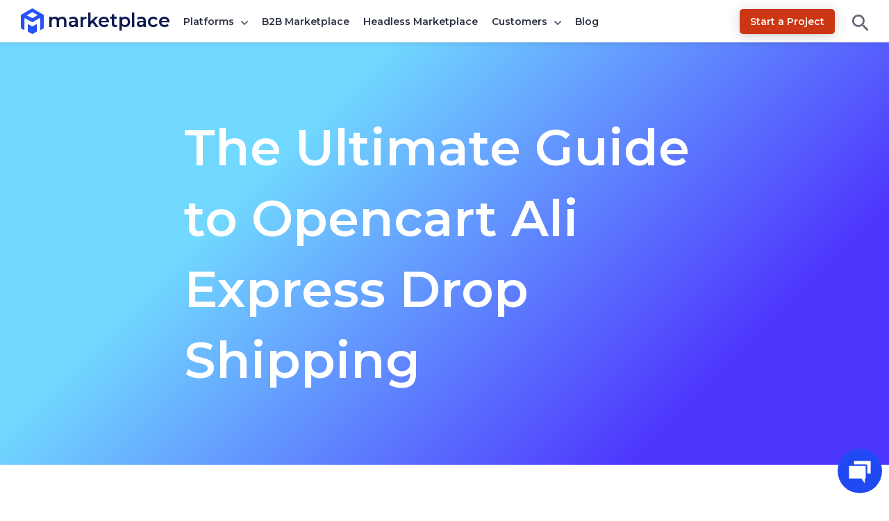

--- FILE ---
content_type: text/css
request_url: https://marketplace.webkul.com/wp-content/plugins/cookie-clutter/assets/css/style.css?ver=1.0.3
body_size: 239
content:
.wk-cookie-wrapper {
            position: fixed;
            display: none;
            left: 25px;
            bottom: 25px;
            width: 350px;
            max-width: 100%;
            padding: 15px;
            border-radius: 4px;
            box-shadow: 0px 10px 32.98px 1.02px rgba(0, 0, 0, 0.15), 0px 0px 3px 0px rgba(0, 0, 0, 0.05), 0px 0px 0px 0px rgba(0, 0, 0, 0.15);
            font-size: 0;
            z-index: 5000;
            background: #FFFFFF;
        }

        .wk-cookie-lt,
        .wk-cookie-rt {
            display: inline-block;
            vertical-align: top;
        }

        .wk-cookie-lt {
            width: 25%;
        }

        .wk-cookie-rt {
            width: 74%;
        }

        .wk-cookie-rt p {
            font-size: 15px;
            margin: 0;
            padding: 0;
            color: #64687a;
        }

        .wk-cookie {
            width: 65px;
            height: 65px;
            background-image: url("webkul-cookie-sprite.svg");
        }

        .wk-cookie-close {
            cursor: pointer;
            width: 16px;
            height: 16px;
            position: absolute;
            top: 7px;
            right: 7px;
            background-image: url("webkul-cookie-sprite.svg");
            background-position: -65px 0px;
            opacity: 0;
            transition: .10s ease-in-out;
        }

        .wk-cookie-wrapper:hover .wk-cookie-close {
            opacity: 1;
        }

        .wk-cookie-ok {
            min-width: 100px;
            text-align: center;
            background-color: #2149f3;
            color: #fff;
            box-shadow: 0 2px 4px 0 rgba(0, 0, 0, .27), 0 12px 26px 0 rgba(0, 0, 0, .2);
            border-radius: 4px;
            display: inline-block;
            vertical-align: middle;
            margin: 10px 0 5px 0;
            transition: .2s ease-in-out;
            text-transform: uppercase;
            text-decoration: none;
            font-size: 13px;
            padding: 8px 15px 9px 15px;
            font-weight: 600;
            border: none;
            cursor: pointer;
        }

        .wk-cookie-ok:hover {
            background-color: #1139df;
        }

        .cookie-visible {
            display: block;
            opacity: 0;
            animation: show-cookie .25s .35s ease-out;
            animation-fill-mode: forwards;
        }

        .cookie-hidden {
            animation: hide-cookie .35s ease-in;
            animation-fill-mode: forwards;
        }

        @keyframes show-cookie {
            0% {
                opacity: .25;
                transform: translateY(-15px);
            }
            100% {
                opacity: 1;
                transform: translateY(0px);
            }
        }

        @keyframes hide-cookie {
            0% {
                opacity: 1;
                transform: translateY(0px);
            }
            65% {
                transform: translateY(-20px);
                opacity: .75;
            }
            100% {
                opacity: 0;
            }
        }

        @media screen and (max-width:480px) {
            .wk-cookie-wrapper {
                left: 0;
                right: 0;
                bottom: 0;
                width: 100%;
                border-radius: 5px 5px 0 0;
            }
            .wk-cookie-close {
                opacity: 1;
            }
            @keyframes show-cookie {
                0% {
                    opacity: 1;
                    transform: translateY(0);
                }
                100% {
                    opacity: 1;
                    transform: translateY(0);
                }
            }
            
            @keyframes hide-cookie {
                0% {
                    opacity: 1;
                    transform: translateY(0);
                }
                100% {
                    opacity: 1;
                    transform: translateY(0);
                }
            }
        }


--- FILE ---
content_type: application/javascript; charset=UTF-8
request_url: https://webkul.chatwhizz.com/chat-support/js/wk-chat-support.js
body_size: 76715
content:
var wkli_showForm, wkli_showOperatorName, wkli_simpleWidget = false, wkli_theamColor, wkli_welcomeText, wkli_hoverMsg, wkli_userEmail, wkli_phoneNumber, wkli_userName, wkli_userDepartment, wkli_depRegistration, wkli_customInput, wkli_endConversionMail, wkli_clientNotifySoundStatus, wkli_clientNotifySound, wkli_enableAutoResponse,wkli_fileAttachment, wkli_question, wkli_autoOpenWidget, wkli_opName, wkli_chat_with_agent, wkli_start_again, wkli_departmentArr, wkli_icon, wkli_down_arrow_svg, wkli_message_svg, wkli_showUvdeskWidget = false, wkli_uvdeskFormId,wkli_uvdeskLocals, wkli_waba_number, wkli_wa_form_field_id = 'wk-cw-whatsapp-field', wkli_buttonText, wkli_normal_message_icon, wkli_whatsapp_message_icon, wkli_countryCode, wkli_organisationId, wkli_registration_in_process = false, 
wkli_auto_chat_end = false , wkli_chat_timeout_duration=6000000, wkli_chat_timeout, wkli_confirm_timeout_duration = 60000, wkli_confirm_timeout, wkli_countdownInterval, wkli_countDownValue, wkli_agentChatPermission, wkli_errorPermissionMsg, wkli_addOnUniqueName, wkli_autoChatBotType, wkli_autoChatBotType_db,wkli_agentChatButtonStatus;
//for ai chatbot and basic chatbot
var wkli_basic_chatbot_option, wkli_basic_chatbot, wkli_option_event, wkli_option_step, wkli_orderId, wkli_reason;
//end
var wkli_AI_chatbot;
var wkli_shopify_customer = {email: '', name:'', id:''};
let wkli_scriptList = document.getElementsByTagName("script")
wkli_scriptList = Array.prototype.slice.call(wkli_scriptList)
let WKscript = '';
let WKprotocol = '';
wkli_scriptList.forEach(element => {
    if (element.src.includes("/chat-support/js/wk-chat-support.js"))
        WKscript = element
});
WKscript = WKscript.src.replace("/chat-support/js/wk-chat-support.js", '')
if (WKscript.includes("https://")) {
    WKscript = WKscript.replace("https://", '')
    WKprotocol = 'https://'
} else {
    WKscript = WKscript.replace("http://", '')
    WKprotocol = 'http://'
}

let wkli_country_code_list = [];


(function () {
    let domain = {
        script: WKscript,
        domain: location.host
    }
    if(new URL(location.href).searchParams.get('name'))
        domain.domain = new URL(location.href).searchParams.get('name')
    var parentWkChatDom;
    let optionContainer;
    let liveChatCointainer;
    let maintenanceContainer;
    fetch(`${WKprotocol}${WKscript}/wkcs/check-client-regDomain`, {
            method: 'post',
            headers: {
                'content-type': 'application/json'
            },
            body: JSON.stringify(domain)
        }).then(function (response) {
            return response.json();
        })
        .then(function (myJson) {
            if(myJson.maintenance) {
                createMaintenanceWidget();
                return;
            }
            if(myJson.data.whatsappStatus && myJson.configUtils && myJson.configUtils.waba_number){
                wkli_country_code_list = myJson.configUtils.country_list;
                if(isMobile() && myJson.configUtils.whatsAppChatOption.mobile){
                    wkli_waba_number = myJson.configUtils.waba_number;
                } else if(!isMobile() && myJson.configUtils.whatsAppChatOption.web){
                    wkli_waba_number = myJson.configUtils.waba_number;
                }
                // return;
            }
            if(myJson.data && myJson.data.agentChatPermission){
                wkli_agentChatPermission = myJson.data.agentChatPermission;
                wkli_errorPermissionMsg = myJson.data.errorPermissionMsg
            }
            if(new URL(location.href).searchParams.get('name')) {
                if (myJson.status == 1) {
                    let localStorageVar1 = "ChatSupport";
                    let localAutoChat = "autoChat";
                    if(!JSON.parse(localStorage.getItem(localStorageVar1))) {
                        wkli_showUvdeskWidget = myJson.hasOwnProperty('isOperatorOnline') ? !myJson.isOperatorOnline : false
                    }
                    if(new URL(location.href).searchParams.get('name')){
                        localStorageVar1 = new URL(location.href).searchParams.get('name')
                        localAutoChat = new URL(location.href).searchParams.get('name') + "-autoChat";
                    }
                    wkli_down_arrow_svg = WKprotocol + WKscript + "/chat-support/images/down-arrow.svg";
                    wkli_message_svg = WKprotocol + WKscript + "/chat-support/images/default.png";
                    wkli_normal_message_icon = WKprotocol + WKscript + "/outline_chat_white_18dp.png";
                    wkli_whatsapp_message_icon = WKprotocol + WKscript + "/outline_whatsapp_white_18dp.png";
                    let link = document.createElement('link');
                    link.rel = 'stylesheet';
                    if(new URL(location.href).searchParams.get('name'))
                        link.href = `${WKprotocol}${WKscript}/chat-support/css/liveChatLink.css`;
                    else
                        link.href = `${WKprotocol}${WKscript}/chat-support/css/liveChat.css`;
                    document.head.appendChild(link);
                    var client = new XMLHttpRequest();
                    client.open('GET', WKprotocol + WKscript + '/chat-support/liveChat.html');
                    client.onloadend = function () {
                        document.querySelector('body').insertAdjacentHTML('beforeend', client.responseText)
                        let path = document.createElement('script');
                        path.src = WKprotocol + WKscript + "/chat-support/js/liveChat.js";
                        document.querySelector('body').appendChild(path);
                        parentWkChatDom = document.getElementById("wk-cw-liveChatCointainer");
                        optionContainer = document.getElementById("wk-cw-livechatOptionModel");
                        liveChatCointainer = document.getElementById("wk-cw-liveChatModel")
                        maintenanceContainer = document.getElementById("wk-cw-maintenanceModel")
                        if(wkli_showUvdeskWidget) {
                            wkli_uvdeskFormId = myJson.data.uvdeskFormId
                            if(myJson.data.uvdeskLocals) {
                                wkli_uvdeskLocals = myJson.data.uvdeskLocals;
                            } else {
                                wkli_uvdeskLocals = 'en'
                            }
                            link = document.createElement('link');
                            link.rel = 'stylesheet';
                            link.href = `${WKprotocol}${WKscript}/chat-support/css/uvdesk-formBuilder.css`;
                            document.head.appendChild(link);
                            
                            path = document.createElement('script');
                            path.id = wkli_uvdeskFormId
                            path.src = myJson.uvdeskDomain+'/apps/chatwhizz/form-builder/'+wkli_uvdeskLocals+'/form/'+wkli_uvdeskFormId+'?removePlaceholders=1&info=1'
                            document.querySelector('body').appendChild(path);
                            document.getElementById('wk-cw-liveChatModel').style.maxHeight = '500px'
                            document.getElementById('wk-cw-liveChatModel').style.overflow = 'auto'
                            if(window.matchMedia('(max-width:720px)').matches) {
                                document.getElementById('wk-cw-liveChatModel').style.maxHeight = '400px'
                            }
                        }

                        let conf = myJson.data
                        if(conf.audio_call){
                            window.configUtils = Object.freeze(myJson.configUtils);
                            if(window.configUtils.mediaServer) {
                                path = document.createElement('script');
                                path.src = `https://webrtc.github.io/adapter/adapter-latest.js`
                                document.querySelector('body').appendChild(path);
        
                                path = document.createElement('script');
                                path.src = `https://testmediaserver.webkul.com/external_api.js`
                                document.querySelector('body').appendChild(path)
        
                                path = document.createElement('script');
                                path.src = `${WKprotocol}${WKscript}/chat-support/js/video-bridge.js`
                                document.querySelector('body').appendChild(path)
        
                                setTimeout(() => {
                                    path = document.createElement('script');
                                    path.src = `${WKprotocol}${WKscript}/chat-support/js/webrtc.js`
                                    document.querySelector('body').appendChild(path)
                                }, 2000)
                            }
                        }
                        if(conf.autoChatBotType != '2'){
                            wkli_enableAutoResponse = conf.chatbot;
                        }else{
                            wkli_enableAutoResponse = false;
                            wkli_agentChatButtonStatus = conf.autoChatBotConfig.showAgentChatButton
                        }
                        wkli_fileAttachment = conf.fileAttachment
                        wkli_autoChatBotType = conf.autoChatBotType;
                        wkli_autoChatBotType_db = conf.autoChatBotType;
                        wkli_organisationId = conf.organisationId;
                        wkli_showForm = conf.regMandatory;
                        // wkli_enableAutoResponse = conf.chatbot;
                        wkli_autoOpenWidget = conf.autoOpenWidget;
                        wkli_buttonText = conf.buttonText;
                        wkli_chat_with_agent = conf.chat_with_agent ? conf.chat_with_agent : 'Chat With Agent';
                        wkli_start_again = conf.start_again ? conf.start_again : 'Start Again'
                        wkli_auto_chat_end = conf.auto_chat_end
                        wkli_addOnUniqueName = conf.addonUniqueName
                        if(JSON.parse(localStorage.getItem('autoChatApi')) && JSON.parse(localStorage.getItem(localStorageVar1))) {
                            wkli_autoChatBotType = 2
                        }
                        if(wkli_auto_chat_end) {
                            wkli_chat_timeout_duration = (conf.chat_timeout-1)*60*1000
                            document.getElementById('wk-countdown-div').classList.remove('wk-d-none')
                        }
                        if(wkli_autoChatBotType && wkli_autoChatBotType == '2'){
                            let autoChatApi = JSON.parse(localStorage.getItem('autoChatApi'))
                            if(autoChatApi == null){
                                localStorage.setItem('autoChatApi', true)
                            }
                        }
                        if(wkli_enableAutoResponse && wkli_autoChatBotType != '2'){
                            wkli_question = conf.autoGenerateQuestions
                            if(!JSON.parse(localStorage.getItem(localAutoChat)) && !JSON.parse(localStorage.getItem(localStorageVar1)))
                                localStorage.setItem(localAutoChat, JSON.stringify(true));
                        } else {
                            if(JSON.parse(localStorage.getItem(localAutoChat)) && !JSON.parse(localStorage.getItem(localStorageVar1))) {
                                localStorage.removeItem(localAutoChat);
                            }
                        }
                        
                        if(wkli_enableAutoResponse && localStorage.getItem(localAutoChat)) {
                            document.getElementById('wk-cw-chatbot-textCointainer').style.display = 'none';
                        }
                        if(!conf.show_chat_history || !wkli_showForm) {
                            document.getElementById('wk-cw-chat-history').style.display = 'none';
                        }
                        document.querySelector('#wk-cw-chatbot-chatWithAgent p').innerHTML = wkli_chat_with_agent;
                        document.querySelector('#wk-cw-start-autoResponse button').innerHTML = wkli_start_again;
                        document.querySelector('#wk-cw-start-autoResponse button').style.background = conf.theamColor;
                        // else {
                            document.getElementById('wk-cw-chatbot-chatWithAgent').style.display = 'none';
                            document.getElementById('wk-cw-start-autoResponse').style.display = 'none';
                        // }
                        document.getElementById("heading").innerHTML = conf.heading
                        document.getElementById("welcomeText").innerHTML = conf.welcomeText;
                        if(!conf.submitFormButtonMsg)
                            conf.submitFormButtonMsg = "SEND MESSAGE"
                        wkli_buttonText.normalChatSubmitButton = conf.submitFormButtonMsg
                        document.getElementById("wk-cw-submit-form-control").innerHTML = conf.submitFormButtonMsg;
                        document.querySelector('#wk-cw-normal-chat-btn span').innerText = conf.buttonText.normalChatOptionButton;
                        document.querySelector('#wk-cw-whatsapp-chat-btn span').innerText = conf.buttonText.whatsappChatOptionButton;
                        document.querySelector('#wk-cw-normal-chat-btn img').setAttribute("src", wkli_normal_message_icon);
                        document.querySelector('#wk-cw-whatsapp-chat-btn img').setAttribute("src",wkli_whatsapp_message_icon);
                        wkli_welcomeText = conf.welcomeText;
                        if(!conf.hoverMsg)
                            conf.hoverMsg = "Start Chat";
                        if(wkli_showUvdeskWidget && new URL(location.href).searchParams.get('name'))
                            conf.hoverMsg = ''
                        wkli_hoverMsg = conf.hoverMsg;
                        if(new URL(location.href).searchParams.get('name')) {
                            document.getElementById('wk-cw-submit-form-control').setAttribute("title", conf.hoverMsg);
                        } else {
                            parentWkChatDom.setAttribute("title", conf.hoverMsg);
                        }
                        wkli_clientNotifySoundStatus = conf.clientNotifySoundStatus;
                        wkli_clientNotifySound = conf.clientNotifySound;

                        if(conf.end_conversation_text) {
                            document.getElementById('wk-confirmation-child').getElementsByTagName('p')[0].innerText = conf.end_conversation_text
                        }
                        if(conf.cancel_button_text) {
                            document.getElementById('wk-confirmation-cancel').innerText = conf.cancel_button_text
                        }
                        if(conf.confirm_button_text) {
                            document.getElementById('wk-confirmation-confirm').innerText = conf.confirm_button_text
                        }
                        if(conf.confirm_mail_button_text) {
                            document.getElementById('wk-confirmation-confirm-sendMail').innerText = conf.confirm_mail_button_text
                        }
                        if(conf.your_email_placeholder) {
                            document.getElementById('wk-cw-email-withoutRegistration').placeholder = conf.your_email_placeholder
                        }
                        if(conf.send_button_text) {
                            document.getElementById('wk-confirmation-confirm-sendMail-newEmail').innerText = conf.send_button_text
                        }
                        if(conf.cancel_button_2_text) {
                            document.getElementById('wk-confirmation-cancle-sendMail-newEmail').innerText = conf.cancel_button_2_text
                        }

                        if (conf.regMandatory) {
                            conf.form.reverse().forEach((val, index) => {
                                if(val.name == 'WhatsApp Number' && !wkli_waba_number){
                                    return;
                                }
                                let uniuqeID = '_' + Math.random().toString(36).substr(2, 16) + '_'
                                let div = document.createElement('div')
                                div.classList.add("wk-form-group", "wk-row")
                                let row = document.createElement("div")
                                row.classList.add("wk-ch-livechat-fullLength")
                                div.appendChild(row)
                                let label = document.createElement('label')
                                label.innerHTML = val.label ? val.label : val.name;
                                document.getElementById("wk-ch-livechat-content").appendChild(label)
                                let input = document.createElement('input')
                                input.type = val.name == 'Email' ? 'email' : val.name == 'WhatsApp Number' ? 'number': 'text'
                                input.id = uniuqeID
                                input.name = val.name;
                                input.required = false;
                                input.classList.add("input");
                                input.classList.add("formInput");
                                input.placeholder = val.label ? val.label : val.name;
                                row.appendChild(label)
                                if (val.mandatory) {
                                    let span = document.createElement('small')
                                    span.style.color = 'red'
                                    span.innerHTML = ' *';
                                    row.appendChild(span)
                                    input.required = true;
                                }
                                if(val.name == 'WhatsApp Number'){
                                    div.id = wkli_wa_form_field_id;
                                    // let span = document.createElement('small')
                                    // span.style.color = '#007bff';
                                    // span.style.fontSize = '13px';
                                    // span.innerText = ' (with country code)';
                                    // row.appendChild(span)
                                    let code_number_container = document.createElement('div');
                                    code_number_container.classList.add('wk-cw-grid-cc-container');

                                    let listInput = document.createElement('input');
                                    listInput.title = 'search or select country code'
                                    listInput.classList.add('input')
                                    listInput.classList.add('formInput')
                                    listInput.id = 'wk-cw-selected-cc'
                                    listInput.setAttribute('list','wk-cw-cc-list')
                                    listInput.setAttribute('placeholder','search')
                                    listInput.required = true;
                                    // listInput.style.background = '#EFEFEF'

                                    let select = document.createElement('datalist');
                                    select.id = 'wk-cw-cc-list'
                                    select.name = "WhatsApp Number";
                                    // select.classList.add('wk-cw-input')
                                    select.classList.add("wk-ch-livechat-fullLength")
                                    // select.classList.add("input")
                                    select.classList.add("wk-ch-livechat-formInput");
                                    let option = document.createElement("option");

                                    wkli_country_code_list.forEach((country, index) => {
                                        option = document.createElement("option");
                                        option.value = country.dial_code
                                        option.text = country.code + " ("+(country.name.length > 10 ? country.name.substr(0,10) + '...' : country.name) + ")"
                                        select.appendChild(option)
                                        select.required = true;
                                    })
                                    if(localStorage.getItem('wkCountryCode')){
                                        listInput.setAttribute('value',localStorage.getItem('wkCountryCode'))
                                    } else{
                                        fetch('https://api.ipregistry.co/?key=ira_96OX3JMv53Eg0U9ZkPEBr9cWdtvApf2kNJr3')
                                            .then(function (res) {
                                                return res.json();
                                            })
                                            .then(function (response) {
                                                if(response.location && response.location.country.calling_code){
                                                    localStorage.setItem('wkCountryCode',`+${response.location.country.calling_code}`)
                                                    listInput.setAttribute('value',`+${response.location.country.calling_code}`)
                                                    // option.setAttribute('selected','true')
                                                }
                                            }).catch(error => console.log(error));
                                    }
                                    
                                    code_number_container.appendChild(listInput);
                                    code_number_container.appendChild(select);
                                    code_number_container.appendChild(input);

                                    row.appendChild(code_number_container)
                                } else{
                                    row.appendChild(input)
                                }
                                let warning = document.createElement('small')
                                warning.id = 'warning-' + uniuqeID;
                                warning.style.color = 'red'
                                row.appendChild(warning)
                                document.getElementById("wk-ch-livechat-content").appendChild(div)
                                if(val.name == "Name"){
                                    wkli_userName = uniuqeID;
                                    document.getElementById(uniuqeID).value = new URL(location.href).searchParams.get('fname')
                                } else if(val.name == "Email") {
                                    wkli_userEmail = uniuqeID;
                                    document.getElementById(uniuqeID).value = new URL(location.href).searchParams.get('email')
                                } else{
                                    warning.classList.add('warning-wk-cw-selected-cc')
                                    wkli_phoneNumber = uniuqeID;
                                    document.getElementById(uniuqeID).value = new URL(location.href).searchParams.get('phone')
                                }
                            })
                        }
                        
                        if(conf.depRegistration){
                            let uniuqeID = '_' + Math.random().toString(36).substr(2, 16) + '_'
                            let div = document.createElement('div')
                            div.classList.add("wk-form-group", "wk-row")
                            let row = document.createElement("div")
                            row.classList.add("wk-ch-livechat-fullLength")
                            div.appendChild(row)
                            let label = document.createElement('label')
                            label.innerHTML = "Department";
                            row.appendChild(label)
                            let span = document.createElement('small')
                            span.style.color = 'red'
                            span.innerHTML = ' *';
                            row.appendChild(span)
                            let select = document.createElement("select")
                            select.id = uniuqeID
                            select.name = "Department"
                            select.classList.add("wk-ch-livechat-fullLength")
                            select.classList.add("input")
                            select.classList.add("wk-ch-livechat-formInput");
                            select.required = false;
                            var option = document.createElement("option");
                            option.text = "SELECT"
                            option.value = "SELECT"
                            select.appendChild(option)
                            wkli_departmentArr = conf.departments;
                            conf.departments.forEach((val, index)=>{
                                option = document.createElement("option");
                                option.value = val.handleName
                                option.text = val.displayName.toUpperCase()
                                select.appendChild(option)
                                select.required = true;
                            })
                            row.appendChild(select)
                            let warning = document.createElement('small')
                            warning.id = 'warning-' + uniuqeID
                            warning.style.color = 'red'
                            row.appendChild(warning)
                            document.getElementById("wk-ch-livechat-content").appendChild(div)
                            wkli_userDepartment = uniuqeID;
                            wkli_depRegistration = true;
                            if(new URL(location.href).searchParams.get('department'))
                                document.getElementById(uniuqeID).value = new URL(location.href).searchParams.get('department')
                        }

                        if(conf.customOptions && conf.customOptions.length && conf.Custominput){
                            conf.customOptions.forEach((val, index)=>{
                                if(val.status){
                                    wkli_customInput = true;
                                    let uniuqeID = '_' + Math.random().toString(36).substr(2, 16) + '_'
                                    conf.regMandatory = true;
                                    wkli_showForm = true;
                                    let div = document.createElement('div')
                                    div.classList.add("wk-form-group", "wk-row")
                                    let row = document.createElement("div")
                                    row.classList.add("wk-ch-livechat-fullLength")
                                    div.appendChild(row)
                                    let label = document.createElement('label')
                                    label.innerHTML = val.name;
                                    document.getElementById("wk-ch-livechat-content").appendChild(label)
                                    let input = document.createElement('input')
                                    input.type = val.type
                                    input.id = uniuqeID
                                    input.name = val.name;
                                    input.classList.add("input");
                                    input.classList.add("customInput");
                                    input.placeholder = val.name;
                                    row.appendChild(label)
                                    input.required = false;
                                    if (val.mandatory) {
                                        let span = document.createElement('small')
                                        span.style.color = 'red'
                                        span.innerHTML = ' *';
                                        row.appendChild(span)
                                        input.required = true;
                                    }
                                    row.appendChild(input)
                                    let warning = document.createElement('small')
                                    warning.id = 'warning-' + uniuqeID
                                    warning.style.color = 'red'
                                    row.appendChild(warning)

                                    document.getElementById("wk-ch-livechat-content").appendChild(div)
                                    document.getElementById(uniuqeID).value = new URL(location.href).searchParams.get(val.handleName)
                                }
                            })
                        }

                        if(!new URL(location.href).searchParams.get('name')){
                            if (conf.icon) {
                                wkli_icon = conf.icon;
                                document.getElementById("wk-ch-icon").setAttribute("src", conf.icon)
                                document.getElementById("normalWidget").remove();
                            } else {
                                document.getElementById("circleWidget").remove();
                                document.getElementById("wk-cw-openChatModelButton").innerHTML = conf.welcomeText;
                                wkli_simpleWidget = true;
                            }
                        }else{
                            if(!wkli_waba_number || JSON.parse(localStorage.getItem(localStorageVar1)))
                                document.getElementById("wk-cw-liveChatModel").style.display = "block"
                            if(myJson.data.regMandatory && !JSON.parse(localStorage.getItem(localStorageVar1))){
                                document.getElementById("wk-ch-livechat-registrationFrom").style.display = "block"
                                document.getElementById("wk-cw-chatbot").style.display = "none"
                            }else{
                                document.getElementById("wk-ch-livechat-registrationFrom").style.display = "none"
                                document.getElementById("wk-cw-chatbot").style.display = "block"
                            }
                        }

                        const elements = document.getElementsByClassName("bgColor");
                        Object.keys(elements).forEach(e => elements[e].style.background = conf.theamColor);
                        const text = document.getElementsByClassName("color");
                        Object.keys(text).forEach(e => text[e].style.color = conf.theamColor);
                        wkli_theamColor = conf.theamColor;
                        document.getElementById("Artboard").setAttribute("fill", conf.theamColor)
                        if (conf.regMandatory) {
                            document.getElementById("wk-cw-skip-to-chat").style.display = 'none'
                        }
                        wkli_showOperatorName = conf.showOpName;
                        wkli_opName= conf.opName
                        if (!conf.showOpName && JSON.parse(localStorage.getItem(localStorageVar1))) {
                            document.getElementById("operatorName").innerHTML = conf.opName
                        } else {
                            document.getElementById("operatorName").innerHTML = conf.welcomeText
                            if (JSON.parse(localStorage.getItem(localStorageVar1)) && JSON.parse(localStorage.getItem(localStorageVar1)).name && JSON.parse(localStorage.getItem(localStorageVar1)).operator) {
                                document.getElementById("operatorName").innerHTML = JSON.parse(localStorage.getItem(localStorageVar1)).name
                            }
                        }
                        if(wkli_autoChatBotType && wkli_autoChatBotType == '2'){
                            let autoChatApi = JSON.parse(localStorage.getItem('autoChatApi'))
                            if(autoChatApi){
                                document.getElementById("operatorName").innerHTML = "Bot";
                            }
                        }
                        if (conf.position == 'left') {
                            optionContainer.classList.add('wk-ch-livechat-leftShift')
                            parentWkChatDom.classList.add('wk-ch-livechat-leftShift')
                            maintenanceContainer?.classList.add('wk-ch-livechat-leftShift')
                            if(wkli_waba_number)
                                liveChatCointainer.classList.add('wk-ch-livechat-leftShift')
                        } else {
                            optionContainer.classList.add('wk-ch-livechat-rightShift')
                            parentWkChatDom.classList.add('wk-ch-livechat-rightShift')
                            maintenanceContainer?.classList.add('wk-ch-livechat-rightShift')
                            if(wkli_waba_number)
                                liveChatCointainer.classList.add('wk-ch-livechat-rightShift')
                            if (!conf.icon) {
                                document.getElementById("wk-cw-openChatModelButton").style.right = '20px'
                            }
                        }
                        // !JSON.parse(localStorage.getItem(localStorageVar1)) ||
                        if ( new URL(location.href).searchParams.get('name')) {
                            parentWkChatDom.style.display = "block";
                        }
                        if(conf.endConversionMail){
                            wkli_endConversionMail = conf.endConversionMail;
                            document.getElementById("wk-ch-endChat-sendMail").style.display = 'block'
                        }
                        if(conf.fileAttachment && !wkli_AI_chatbot){
                            document.getElementById("wk-cw-attachment-button").style.display = 'block'
                        }

                        if(wkli_showUvdeskWidget) {
                            document.getElementById('wk-cw-livechatOptionModel').style.display = 'none';
                            document.getElementById("wk-ch-livechat-registrationFrom").style.display = 'none';
                            document.getElementById("wk-cw-chatbot").style.display = 'none'
                            if(!new URL(location.href).searchParams.get('name')) {
                                setTimeout(() => {
                                    document.getElementById('uv_top_message').innerHTML=`<div class="wk-ch-livechat-uvdesk-close" id="wk-ch-livechat-uvdesk-close" onclick="user.closeUvdeskModal()"><svg xmlns="http://www.w3.org/2000/svg" viewBox="0 0 36 36"><path fill="#3F3F3F" d="M21.533 18.002L33.768 5.768c.976-.976.976-2.559 0-3.535-.977-.977-2.559-.977-3.535 0L17.998 14.467 5.764 2.233c-.976-.977-2.56-.977-3.535 0-.977.976-.977 2.559 0 3.535l12.234 12.234L2.201 30.265c-.977.977-.977 2.559 0 3.535.488.488 1.128.732 1.768.732s1.28-.244 1.768-.732l12.262-12.263 12.234 12.234c.488.488 1.128.732 1.768.732.64 0 1.279-.244 1.768-.732.976-.977.976-2.559 0-3.535L21.533 18.002z"> </path> </svg> </div>`;
                                }, 5000)
                            }
                        } else {
                            document.getElementById('uv_top_message').style.display = 'none';
                        }
                        if(wkli_autoChatBotType && wkli_autoChatBotType == '2'){
                            let autoChatApi = JSON.parse(localStorage.getItem('autoChatApi'))
                            if(autoChatApi == false) {
                                createLoadingWidget('disable')
                            }else{
                                createLoadingWidget('enable')
                            }
                        }                                       
                    }
                    client.send();

                } else {
                    if (!parentWkChatDom) return false;
                    parentWkChatDom.innerHTML = ''
                    parentWkChatDom.remove()
                }
            } else {
                if(myJson.status == 1) {
                    let localStorageVar1 = "ChatSupport";
                    let localAutoChat = "autoChat";
                    if(!JSON.parse(localStorage.getItem(localStorageVar1))) {
                        wkli_showUvdeskWidget = myJson.hasOwnProperty('isOperatorOnline') ? !myJson.isOperatorOnline : false
                    }
                    let link = document.createElement('link');
                    wkli_down_arrow_svg = WKprotocol + WKscript + "/chat-support/images/down-arrow.svg";
                    wkli_message_svg = WKprotocol + WKscript + "/chat-support/images/default.png";
                    wkli_normal_message_icon = WKprotocol + WKscript + "/outline_chat_white_18dp.png";
                    wkli_whatsapp_message_icon = WKprotocol + WKscript + "/outline_whatsapp_white_18dp.png";
                    link.rel = 'stylesheet';
                    link.href = `${WKprotocol}${WKscript}/chat-support/css/new-liveChat.css`;
                    document.head.appendChild(link);

                    let client = new XMLHttpRequest();
                    client.open('GET', WKprotocol + WKscript + '/chat-support/new-liveChat.html');
                    client.onloadend = function () {
                        // localStorage.removeItem('autoChatApi')
                        document.querySelector('body').insertAdjacentHTML('beforeend', client.responseText);
                        let path = document.createElement('script');
                        path.src = WKprotocol + WKscript + "/chat-support/js/new-liveChat.js";
                        document.querySelector('body').appendChild(path);
                        parentWkChatDom = document.getElementById("wk-cw-liveChatCointainer");
                        optionContainer = document.getElementById("wk-cw-livechatOptionModel");
                        liveChatCointainer = document.getElementById("wk-cw-liveChatModel")
                        maintenanceContainer = document.getElementById("wk-cw-maintenanceModel")
                        if(wkli_showUvdeskWidget) {
                            wkli_uvdeskFormId = myJson.data.uvdeskFormId
                            if(myJson.data.uvdeskLocals) {
                                wkli_uvdeskLocals = myJson.data.uvdeskLocals;
                            } else {
                                wkli_uvdeskLocals = 'en'
                            }
                            wkli_uvdeskFormId = myJson.data.uvdeskFormId
                            link = document.createElement('link');
                            link.rel = 'stylesheet';
                            link.href = `${WKprotocol}${WKscript}/chat-support/css/uvdesk-formBuilder.css`;
                            document.head.appendChild(link);
                            
                            path = document.createElement('script');
                            path.id = wkli_uvdeskFormId
                            path.src = myJson.uvdeskDomain+'/apps/chatwhizz/form-builder/'+wkli_uvdeskLocals+'/form/'+wkli_uvdeskFormId+'?removePlaceholders=1&info=1'
                            document.querySelector('body').appendChild(path);
                            document.getElementById('wk-cw-liveChatModel').style.maxHeight = '500px'
                            document.getElementById('wk-cw-liveChatModel').style.overflow = 'auto'
                            if(window.matchMedia('(max-width:720px)').matches) {
                                document.getElementById('wk-cw-liveChatModel').style.maxHeight = '400px'
                            }
                        }
                        
                        document.getElementById('wkEndChat').src=`${WKprotocol}${WKscript}/chat-support/images/chat-off-line.svg`
                        let conf = myJson.data;
                        if(conf) {
                            if(conf.audio_call){
                                window.configUtils = Object.freeze(myJson.configUtils);
                                if(window.configUtils.mediaServer) {
                                    path = document.createElement('script');
                                    path.src = `https://webrtc.github.io/adapter/adapter-latest.js`
                                    document.querySelector('body').appendChild(path);
            
                                    path = document.createElement('script');
                                    path.src = `https://testmediaserver.webkul.com/external_api.js`
                                    document.querySelector('body').appendChild(path)
            
                                    path = document.createElement('script');
                                    path.src = `${WKprotocol}${WKscript}/chat-support/js/video-bridge.js`
                                    document.querySelector('body').appendChild(path)
            
                                    setTimeout(() => {
                                        path = document.createElement('script');
                                        path.src = `${WKprotocol}${WKscript}/chat-support/js/webrtc.js`
                                        document.querySelector('body').appendChild(path)
                                    }, 2000)
                                }
                            }
                            //for ai chatbot and basic chatbot
                            wkli_basic_chatbot = conf.basic_chatbot
                            if(conf.basic_chatbot) {
                                wkli_basic_chatbot_option = conf.basic_chatbot_option
                            }
                            //end
                            wkli_AI_chatbot = conf.AI_chatbot;
                            wkli_organisationId = conf.organisationId;
                            wkli_showForm = conf.regMandatory;
                            // wkli_enableAutoResponse = conf.chatbot;
                            if(conf.autoChatBotType != '2'){
                                wkli_enableAutoResponse = conf.chatbot;
                            }else{
                                wkli_enableAutoResponse = false;
                                wkli_agentChatButtonStatus = conf.autoChatBotConfig.showAgentChatButton
                            }
                            wkli_fileAttachment = conf.fileAttachment
                            wkli_autoChatBotType_db = conf.autoChatBotType;
                            wkli_autoChatBotType = conf.autoChatBotType;
                            wkli_autoOpenWidget = conf.autoOpenWidget;
                            wkli_buttonText = conf.buttonText
                            wkli_auto_chat_end = conf.auto_chat_end
                            wkli_addOnUniqueName = conf.addonUniqueName
                            if(JSON.parse(localStorage.getItem('autoChatApi')) && JSON.parse(localStorage.getItem(localStorageVar1))) {
                                wkli_autoChatBotType = 2
                            }
                            if(wkli_auto_chat_end) {
                                wkli_chat_timeout_duration = (conf.chat_timeout-1)*60*1000
                                document.getElementById('wk-countdown-div').classList.remove('wk-d-none')
                            }
                            if(wkli_autoOpenWidget) {
                                let cookieValue = sessionStorage.getItem('auto_open_widget')
                                if(cookieValue) {
                                    wkli_autoOpenWidget = cookieValue == 'false' ? false : true;
                                }
                            }
                            if(conf.addonUniqueName == 'shopify_live_chat' && conf.basic_chatbot) {
                                wkli_enableAutoResponse = true;
                                if(window.ShopifyAnalytics && window.ShopifyAnalytics.meta && window.ShopifyAnalytics.meta.page.customerId) {
                                    wkli_shopify_customer.id = window.ShopifyAnalytics.meta.page.customerId
                                    if(document.getElementById('wkli_chatwhizz_customerEmail') && document.getElementById('wkli_chatwhizz_customerEmail').value) {
                                        wkli_shopify_customer.email = document.getElementById('wkli_chatwhizz_customerEmail').value
                                        conf.regMandatory = false
                                        wkli_showForm = false
                                    }
                                    if(document.getElementById('wkli_chatwhizz_customerName') && document.getElementById('wkli_chatwhizz_customerName').value) {
                                        wkli_shopify_customer.name = document.getElementById('wkli_chatwhizz_customerName').value
                                    }
                                    Object.defineProperty(wkli_shopify_customer,'email',{writable: false})
                                    Object.defineProperty(wkli_shopify_customer,'name',{writable: false})
                                    Object.defineProperty(wkli_shopify_customer,'id',{writable: false})
                                }
                            }
                            wkli_chat_with_agent = conf.chat_with_agent ? conf.chat_with_agent : 'Chat With Agent';
                            wkli_start_again = conf.start_again ? conf.start_again : 'Start Again';
                            wkli_icon = conf.icon;
                            if(wkli_autoChatBotType && wkli_autoChatBotType == '2'){
                                let autoChatApi = JSON.parse(localStorage.getItem('autoChatApi'))
                                if(autoChatApi == null){
                                    localStorage.setItem('autoChatApi', true)
                                }
                            }
                            if(wkli_enableAutoResponse && wkli_autoChatBotType != '2'){
                                wkli_question = conf.autoGenerateQuestions
                                if(!JSON.parse(localStorage.getItem(localAutoChat)) && !JSON.parse(localStorage.getItem(localStorageVar1)))
                                    localStorage.setItem(localAutoChat, JSON.stringify(true));
                            } else {
                                if(JSON.parse(localStorage.getItem(localAutoChat)) && !JSON.parse(localStorage.getItem(localStorageVar1))) {
                                    localStorage.removeItem(localAutoChat);
                                }
                            }
                            if(wkli_enableAutoResponse && localStorage.getItem(localAutoChat)) {
                                document.getElementById('wk-cw-chatbot-textCointainer').style.display = 'none';
                            }
                            if(!conf.show_chat_history || !wkli_showForm) {
                                document.getElementById('wk-cw-chat-history-dropdown').style.display = 'none'
                                document.getElementById('wk-cw-chat-history').style.display = 'none'
                            }
                            document.querySelector('#wk-cw-chatbot-chatWithAgent p').innerHTML = wkli_chat_with_agent;
                            document.querySelector('#wk-cw-start-autoResponse p').innerHTML = wkli_start_again;
                            // document.querySelector('#wk-cw-start-autoResponse button').style.background = conf.theamColor;
                            document.getElementById('wk-cw-autoResponse-action').style.display = 'none';

                            document.getElementById("wk-cw-heading").innerHTML = conf.heading
                            document.getElementById("wk-cw-welcomeText").innerHTML = conf.welcomeText;
                            if(!conf.submitFormButtonMsg)
                                conf.submitFormButtonMsg = "SEND MESSAGE"
                            wkli_buttonText.normalChatSubmitButton = conf.submitFormButtonMsg
                            document.getElementById("wk-cw-submit-form-control").innerHTML = conf.submitFormButtonMsg;
                            document.querySelector('#wk-cw-normal-chat-btn span').innerText = conf.buttonText.normalChatOptionButton;
                            document.querySelector('#wk-cw-whatsapp-chat-btn span').innerText = conf.buttonText.whatsappChatOptionButton;
                            document.querySelector('#wk-cw-normal-chat-btn img').setAttribute("src", wkli_normal_message_icon);
                            document.querySelector('#wk-cw-whatsapp-chat-btn img').setAttribute("src",wkli_whatsapp_message_icon);
                            wkli_welcomeText = conf.welcomeText;
                            if(!conf.hoverMsg)
                                conf.hoverMsg = "Start Chat";
                            wkli_hoverMsg = conf.hoverMsg;
                            document.getElementById('wk-cw-circleWidget').setAttribute('title',wkli_hoverMsg);
                            // parentWkChatDom.setAttribute("title", conf.hoverMsg);
                            wkli_clientNotifySoundStatus = conf.clientNotifySoundStatus;
                            wkli_clientNotifySound = conf.clientNotifySound;

                            if(conf.end_conversation_text) {
                                document.getElementById('wk-confirmation-child').getElementsByTagName('p')[0].innerText = conf.end_conversation_text
                            }
                            if(conf.cancel_button_text) {
                                document.getElementById('wk-confirmation-cancel').innerText = conf.cancel_button_text
                            }
                            if(conf.confirm_button_text) {
                                document.getElementById('wk-confirmation-confirm').innerText = conf.confirm_button_text
                            }
                            if(conf.confirm_mail_button_text) {
                                document.getElementById('wk-confirmation-confirm-sendMail').innerText = conf.confirm_mail_button_text
                            }
                            if(conf.your_email_placeholder) {
                                document.getElementById('wk-cw-email-withoutRegistration-parent').getElementsByTagName('label')[0].innerText = conf.your_email_placeholder
                            }
                            if(conf.send_button_text) {
                                document.getElementById('wk-confirmation-confirm-sendMail-newEmail').innerText = conf.send_button_text
                            }
                            if(conf.cancel_button_2_text) {
                                document.getElementById('wk-confirmation-cancle-sendMail-newEmail').innerText = conf.cancel_button_2_text
                            }

                            if (conf.regMandatory) {
                                conf.form.reverse().forEach((val, index) => {
                                    if(val.name == 'WhatsApp Number' && !wkli_waba_number){
                                        return;
                                    }
                                    let uniqueID = '_' + Math.random().toString(36).substr(2,16) + '_'
                                    let div = document.createElement('div');
                                    div.classList.add('wk-cw-group');

                                    let input = document.createElement('input')
                                    input.type = val.name == 'Email' ? 'email' : val.name == 'WhatsApp Number' ? 'number': 'text'
                                    input.id = uniqueID;
                                    input.classList.add('wk-cw-input');
                                    input.name = val.name
                                    input.placeholder = val.label ? val.label : val.name;

                                    let span = document.createElement('span')
                                    span.classList.add('wk-cw-bar')

                                    let label = document.createElement('label')
                                    label.innerText = val.label ? val.label : val.name

                                    if(val.mandatory) {
                                        input.required = true;
                                        label.innerText += ' *'
                                        if(val.name == 'WhatsApp Number'){
                                            div.id = wkli_wa_form_field_id;
                                            // label.innerHTML += ' <small style="color:#007bff; font-size: 13px"> (with country code) </small>'  
                                        }
                                    }
                                    if(val.name == 'WhatsApp Number') {
                                        label.style = 'top: -20px; font-size: 14px; color: #1c48ea;'
                                        let code_number_container = document.createElement('div');
                                        code_number_container.classList.add('wk-cw-grid-cc-container');

                                        let listInput = document.createElement('input');
                                        listInput.title = 'search or select country code'
                                        listInput.classList.add('wk-cw-input')
                                        listInput.id = 'wk-cw-selected-cc'
                                        listInput.setAttribute('list','wk-cw-cc-list')
                                        listInput.setAttribute('placeholder','search')
                                        listInput.required = true;
                                        listInput.style.background = '#EFEFEF'

                                        let select = document.createElement('datalist');
                                        select.id = 'wk-cw-cc-list'
                                        select.name = "WhatsApp Number";
                                        // select.classList.add('wk-cw-input')
                                        select.classList.add("wk-ch-livechat-formInput");
                                        let option = document.createElement("option");

                                        wkli_country_code_list.forEach((country, index) => {
                                            option = document.createElement("option");
                                            option.value = country.dial_code
                                            option.text = country.code + " ("+(country.name.length > 10 ? country.name.substr(0,10) + '...' : country.name) + ")"
                                            select.appendChild(option)
                                            select.required = true;
                                        })
                                        if(localStorage.getItem('wkCountryCode')){
                                            listInput.setAttribute('value',localStorage.getItem('wkCountryCode'))
                                        } else{
                                            fetch('https://api.ipregistry.co/?key=ira_96OX3JMv53Eg0U9ZkPEBr9cWdtvApf2kNJr3')
                                                .then(function (res) {
                                                    return res.json();
                                                })
                                                .then(function (response) {
                                                    if(response.location && response.location.country.calling_code){
                                                        localStorage.setItem('wkCountryCode',`+${response.location.country.calling_code}`)
                                                        listInput.setAttribute('value',`+${response.location.country.calling_code}`)
                                                        // option.setAttribute('selected','true')
                                                    }
                                                }).catch(error => console.log(error));
                                        }
                                        // if(!listInput.getAttribute('value'))
                                        //     listInput.setAttribute('value',`${wkli_country_code_list[0].dial_code}`)
                                        input.style.borderBottom = '1.5px solid #999';

                                        let number_bar_div = document.createElement('div');
                                        number_bar_div.appendChild(input);
                                        number_bar_div.appendChild(span);
                                        
                                        code_number_container.appendChild(listInput);
                                        code_number_container.appendChild(select);
                                        code_number_container.appendChild(number_bar_div);

                                        div.appendChild(code_number_container)
                                        // wkli_countryCode = uniqueID;
                                    } else{
                                        div.appendChild(input)
                                        div.appendChild(span)
                                    }
                                    div.appendChild(label)

                                    let warning = document.createElement('small')
                                    warning.id = 'warning-'+ uniqueID;
                                    warning.style.color = 'red'
                                    div.appendChild(warning);
                                    document.getElementById("wk-ch-livechat-content").appendChild(div)
                                    if(val.name == "Name"){
                                        wkli_userName = uniqueID;
                                        document.getElementById(uniqueID).value = new URL(location.href).searchParams.get('fname')
                                        if(!document.getElementById(uniqueID).value && wkli_shopify_customer.name) {
                                            document.getElementById(uniqueID).value = wkli_shopify_customer.name
                                        }
                                    }else if(val.name == "Email") {
                                        wkli_userEmail = uniqueID;
                                        document.getElementById(uniqueID).value = new URL(location.href).searchParams.get('email')
                                        if(!document.getElementById(uniqueID).value && wkli_shopify_customer.email) {
                                            document.getElementById(uniqueID).value = wkli_shopify_customer.email
                                        }
                                    } else{
                                        warning.classList.add('warning-wk-cw-selected-cc')
                                        wkli_phoneNumber = uniqueID;
                                        document.getElementById(uniqueID).value = new URL(location.href).searchParams.get('phone')
                                    }
                                })
                            }
                            
                            if(conf.depRegistration){
                                wkli_showForm = true
                                let uniqueID = '_' + Math.random().toString(36).substr(2, 16) + '_';
                                let div = document.createElement('div');
                                div.classList.add('wk-cw-group');

                                let select = document.createElement('select');
                                select.id = uniqueID;
                                select.name = "Department";
                                select.classList.add('wk-cw-input')
                                select.classList.add("wk-ch-livechat-formInput");
                                let option = document.createElement("option");
                                option.text = "SELECT"
                                option.value = "SELECT"
                                select.appendChild(option)
                                conf.departments.forEach((val, index) => {
                                    option = document.createElement("option");
                                    option.value = val ? val.handleName : ''
                                    option.text = val ? val.displayName : ''
                                    select.appendChild(option)
                                    select.required = true;
                                })

                                let span = document.createElement('span');
                                span.classList.add('wk-cw-bar');

                                let label = document.createElement('label');
                                label.innerText = 'Department *'

                                div.appendChild(select);
                                div.appendChild(span);
                                div.appendChild(label);
                                
                                wkli_departmentArr = conf.departments;
                                let warning = document.createElement('small')
                                warning.id = 'warning-' + uniqueID
                                warning.style.color = 'red'
                                div.appendChild(warning)
                                document.getElementById("wk-ch-livechat-content").appendChild(div)

                                wkli_userDepartment = uniqueID;
                                wkli_depRegistration = true;
                                if(new URL(location.href).searchParams.get('department'))
                                    document.getElementById(uniqueID).value = new URL(location.href).searchParams.get('department')
                            }

                            if(conf.customOptions && conf.customOptions.length && conf.Custominput){
                                conf.customOptions.forEach((val, index)=>{
                                    if(val.status){
                                        wkli_customInput = true;
                                        let uniqueID = '_' + Math.random().toString(36).substr(2, 16) + '_'
                                        conf.regMandatory = true;
                                        wkli_showForm = true;
                                        let div = document.createElement('div')
                                        div.classList.add("wk-cw-group")
                                        let label = document.createElement('label')
                                        label.innerText = val.name;
                                        
                                        let input = document.createElement('input')
                                        input.type = val.type
                                        input.id = uniqueID
                                        input.name = val.name;
                                        input.placeholder = val.name;
                                        input.required = false;
                                        input.classList.add('wk-cw-input')
                                        input.classList.add('customInput')

                                        let span = document.createElement('span');
                                        span.classList.add('wk-cw-bar');
                                        if (val.mandatory) {
                                            label.innerText += ' *';
                                            input.required = true;
                                        }
                                        div.appendChild(input)
                                        div.appendChild(span)
                                        div.appendChild(label)
                                        let warning = document.createElement('small')
                                        warning.id = 'warning-' + uniqueID
                                        warning.style.color = 'red'
                                        div.appendChild(warning)
    
                                        document.getElementById("wk-ch-livechat-content").appendChild(div)
                                        document.getElementById(uniqueID).value = new URL(location.href).searchParams.get(val.handleName)
                                    }
                                })
                            }

                            if(!new URL(location.href).searchParams.get('name')) {
                                if (wkli_icon) {
                                    document.getElementById("wk-ch-icon").setAttribute("src", wkli_icon)
                                } else {
                                    document.getElementById("wk-ch-icon").setAttribute("src", wkli_message_svg);
                                }
                            } else {
                                liveChatCointainer.style.display = "block"
                                if(myJson.data.regMandatory && !JSON.parse(localStorage.getItem(localStorageVar1))){
                                    document.getElementById("wk-ch-livechat-registrationFrom").style.display = "block"
                                    document.getElementById("wk-cw-chatbot").style.display = "none"
                                }else{
                                    document.getElementById("wk-ch-livechat-registrationFrom").style.display = "none"
                                    document.getElementById("wk-cw-chatbot").style.display = "block"
                                }
                            }

                            const elements = document.getElementsByClassName("bgColor");
                            Object.keys(elements).forEach(e => elements[e].style.background = conf.theamColor);
                            const text = document.getElementsByClassName("color");
                            Object.keys(text).forEach(e => text[e].style.color = conf.theamColor);
                            wkli_theamColor = conf.theamColor;
                            document.getElementById("wk-cw-chatbot-sendMessage-button").style.background = wkli_theamColor
                            document.getElementById("wk-cw-openChatModelButton").style.background = wkli_theamColor;
                            document.getElementById("wk-confirmation-cancel").style.background = wkli_theamColor
                            document.getElementById("wk-confirmation-confirm").style.background = wkli_theamColor
                            document.getElementById("wk-confirmation-confirm-sendMail-newEmail").style.background = wkli_theamColor
                            document.getElementById("wk-confirmation-cancle-sendMail-newEmail").style.background = wkli_theamColor

                            document.querySelector(".wk-ch-endChat-sendMail .wk-cnf-btn").style.background = '#fff';
                            document.querySelector(".wk-ch-endChat-sendMail .wk-cnf-btn").style.color = wkli_theamColor;
                            let autoChatApi = JSON.parse(localStorage.getItem('autoChatApi'))
                            wkli_showOperatorName = conf.showOpName;
                            wkli_opName= conf.opName
                            if (!conf.showOpName && JSON.parse(localStorage.getItem(localStorageVar1))) {
                                document.getElementById("operatorName").innerHTML = conf.opName
                            } else {
                                document.getElementById("operatorName").innerHTML = conf.welcomeText
                                if (JSON.parse(localStorage.getItem(localStorageVar1)) && JSON.parse(localStorage.getItem(localStorageVar1)).name && JSON.parse(localStorage.getItem(localStorageVar1)).operator) {
                                    document.getElementById("operatorName").innerHTML = JSON.parse(localStorage.getItem(localStorageVar1)).name
                                }
                            }
                            if(wkli_autoChatBotType && wkli_autoChatBotType == '2'){
                                // let autoChatApi = JSON.parse(localStorage.getItem('autoChatApi'))
                                if(autoChatApi){
                                    document.getElementById("operatorName").innerHTML = "Bot";
                                }
                            }
                            if (conf.position == 'left') {
                                optionContainer.classList.add('wk-ch-livechat-leftShift')
                                parentWkChatDom.classList.add('wk-ch-livechat-leftShift')
                                liveChatCointainer.classList.add('wk-ch-livechat-leftShift')
                                maintenanceContainer.classList.add('wk-ch-livechat-leftShift')
                            } else {
                                optionContainer.classList.add('wk-ch-livechat-rightShift')
                                parentWkChatDom.classList.add('wk-ch-livechat-rightShift')
                                liveChatCointainer.classList.add('wk-ch-livechat-rightShift')
                                maintenanceContainer.classList.add('wk-ch-livechat-rightShift')
                            }
                            
                            if(conf.endConversionMail){
                                wkli_endConversionMail = conf.endConversionMail;
                                document.getElementById("wk-ch-endChat-sendMail").style.display = 'block'
                            }
                            if(conf.fileAttachment && !wkli_AI_chatbot){
                                document.getElementById("wk-cw-attachment-button").style.display = 'block'
                                document.getElementById("wk-cw-chatbot-textCointainer").style.gridTemplateColumns = "calc(100% - 128px) 64px 64px"
                            }

                            if(wkli_showUvdeskWidget) {
                                document.getElementById('wk-cw-livechatOptionModel').style.display = 'none'
                                document.getElementById("wk-ch-livechat-registrationFrom").style.display = 'none'
                                document.getElementById("wk-cw-chatbot").style.display = 'none'
                            } else {
                                document.getElementById('uv_top_message').style.display = 'none';
                            }
                            if(wkli_autoChatBotType && wkli_autoChatBotType == '2'){
                                let autoChatApi = JSON.parse(localStorage.getItem('autoChatApi'))
                                if(autoChatApi == false) {
                                    createLoadingWidget('disable')
                                }else{
                                    createLoadingWidget('enable')
                                }
                            }
                        }

                    }
                    client.send();
                } else {
                    if(!parentWkChatDom) return false;
                }
            }
        });
}());

function isMobile () {
    let isMobile = /iPhone|iPad|iPod|Android/i.test(navigator.userAgent);
    if (isMobile) {
        return true;
    } else {
        let webkitVer = parseInt(/WebKit\/([0-9]+)|$/.exec(navigator.appVersion)[1], 10); // also matches AppleWebKit
        let isGoogle = webkitVer && navigator.vendor.indexOf('Google') === 0; // Also true for Opera Mobile and maybe others
        let isAndroid = isGoogle && navigator.userAgent.indexOf('Android') > 0; // Careful - Firefox and Windows Mobile also have Android in user agent
        let androidDesktopMode = !isAndroid && isGoogle && (navigator.platform.indexOf('Linux a') === 0) && 'ontouchstart' in document.documentElement;

        let iOSAgent = window.navigator.userAgent.match(/iPhone|iPod|iPad/);
        let iOSPlatform = window.navigator.platform && window.navigator.platform.match(/iPhone|iPod|iPad/);
        let iOSRequestDesktop = (!iOSAgent && iOSPlatform);

        let androidDesktopModeUsingFireFox = (navigator.vendor == '') && (navigator.appVersion.includes('Android'))

        if (androidDesktopMode || iOSRequestDesktop || androidDesktopModeUsingFireFox)
            return true;
        else
            return false;
    }
}

function createMaintenanceWidget() {
    let widgetDiv = document.createElement('div');
    widgetDiv.title = 'Under Maintenance'
    let style = {
        display: 'flex',
        width: '64px',
        height: '64px',
        borderRadius: '50%',
        cursor: 'not-allowed',
        position: 'fixed',
        bottom: '10px',
        justifyContent: 'center',
        alignItems: 'center',
        right: '10px',
        zIndex: 99999
    }
    Object.assign(widgetDiv.style, {...style})
    let img = document.createElement('img')
    let imgDiv = document.createElement('div')
    imgDiv.appendChild(img)
    img.src = WKprotocol + WKscript + '/maintenance_logo.png'
    widgetDiv.appendChild(imgDiv)
    document.body.appendChild(widgetDiv)
}

let count = 2;
function createLoadingWidget(data) {
    if(data == 'disable'){
        document.getElementById("wk-cw-agetChat-button").style.display = "none";
        if(wkli_fileAttachment){
            count = 3
            document.getElementById("wk-cw-attachment-button").style.display = 'block'
        }else{
            count = 2
        }
    }else if(data == 'enable'){
        if(wkli_agentChatButtonStatus){
            document.getElementById("wk-cw-agetChat-button").style.display = "block";
            if(wkli_fileAttachment){
                document.getElementById("wk-cw-attachment-button").style.display = 'none'
            }
            count = 3
        }else{
            document.getElementById("wk-cw-agetChat-button").style.display = "none";
            if(wkli_fileAttachment){
                document.getElementById("wk-cw-attachment-button").style.display = 'none'
            }
            count = 2
        }
        
    }

    if(count == 2){
        document.getElementById("wk-cw-chatbot-textCointainer").style.gridTemplateColumns = "calc(100% - 64px) 64px 64px"
    }else if(count == 3){
        document.getElementById("wk-cw-chatbot-textCointainer").style.gridTemplateColumns = "calc(100% - 128px) 64px 64px"
    }
    console.log("count: " + count)
    
}

function switchToAutoChatBot(status) {
    if(status == "enable") {
        wkli_autoChatBotType = 2
        wkli_autoChatBotType_db = 2
        wkli_enableAutoResponse = false
        document.getElementById("operatorName").innerHTML = "Bot";
        localStorage.setItem('autoChatApi', JSON.stringify(true))
        createLoadingWidget('enable')
    } else if(status == "disable") {
        wkli_autoChatBotType = 1
        wkli_autoChatBotType_db = 1
        wkli_enableAutoResponse = false
        document.getElementById("operatorName").innerHTML = wkli_welcomeText;
        localStorage.removeItem('autoChatApi')
        createLoadingWidget('disable')
    }
}

/**
 * loading socket cdn asynchronously
 */

(function (d, s, appendingTag, cdnjs) {
    let tag = d.getElementsByTagName(appendingTag)[0];
    let cdn = d.createElement(s);
    cdn.src = cdnjs;
    tag.appendChild(cdn)
}(document, 'script', 'head','https://cdnjs.cloudflare.com/ajax/libs/socket.io/4.5.4/socket.io.min.js'));

--- FILE ---
content_type: application/javascript
request_url: https://marketplace.webkul.com/wp-content/themes/marketplace/assets/dist/js/script.min.js?ver=1768379064
body_size: 6895
content:
function __each(e,t=!1){return e?window===this?new __each(e,t):(this.node="string"==typeof e?t?t.querySelectorAll(e):document.querySelectorAll(e):void 0===e.length?[e]:e,this):window===this?new __each(e):this}__each.prototype={removeClass:function(){for(var e=0;e<this.node.length;e++)for(var t=0;t<arguments.length;t++)this.node[e].classList.remove(arguments[t]);return this},addClass:function(){for(var e=0;e<this.node.length;e++)for(var t=0;t<arguments.length;t++)this.node[e].classList.add(arguments[t]);return this},prop:function(e,t){for(var n=0;n<this.node.length;n++)this.node[n].setAttribute(e,t);return this},hasClass:function(e,t){for(var n=0;n<this.node.length;n++){if(this.node[n].classList.contains(e))return t(this.node[n],!0),this.node[n];t(this.node[n],!1)}},forAll:function(e){for(var t=0;t<this.node.length;t++)e(this.node[t],t)},switchClass:function(e){for(var t=0;t<this.node.length;t++)this.node[t].classList.contains(e)?this.node[t].classList.remove(e):this.node[t].classList.add(e);return this},click:function(e=!1){for(var t=0;t<this.node.length;t++)e&&e instanceof Function?this.node[t].addEventListener("click",function(t){e.call(this,t)}):this.node[t].click()},parent:function(){for(var e=0;e<this.node.length;e++)this.node[e]=this.node[e].parentElement;return this},next:function(){for(var e=0;e<this.node.length;e++)this.node[e].nextElementSibling&&(this.node[e]=this.node[e].nextElementSibling);return this},prev:function(){for(var e=0;e<this.node.length;e++)this.node[e].previousElementSibling&&(this.node[e]=this.node[e].previousElementSibling);return this},walk:function(e){for(var t=0;t<this.node.length;t++)e(this.node[t],t);return this},whenInViewbox:function(e=!1){if("IntersectionObserver"in window){let n={root:null,rootMargin:"500px",threshold:0};var t;if(arguments[1]&&"object"==typeof arguments[1])for(t in arguments[1])n.hasOwnProperty(t)&&(n[t]=arguments[1][t]);let s=new IntersectionObserver((t,n)=>{t.forEach(t=>{t.intersectionRatio>0&&e&&e instanceof Function&&(e(t.target),n.unobserve(t.target))})},n);for(i=0;i<this.node.length;i++)s.observe(this.node[i])}else e&&e instanceof Function&&this.node.forEach(t=>e(t));return this},importModule:function(e=null,t="script"){if(""!==e&&null!=e)return tagName="stylesheet"==t||"css"==t||"style"==t?"style":"script",new Promise(t=>{node=document.createElement(tagName),node.src=e,document.body.appendChild(node),node.onload=function(){t(!0)}});console.error("ImportModule expects a link to the module.")},imgLazify:function(){var e,t={className:"wkio-lazify",srcAttr:"data-src",removeClass:"true",afterClass:"wk-lazify-loaded"};if(arguments[0]&&"object"==typeof arguments[0])for(e in arguments[0])t.hasOwnProperty(e)&&(t[e]=arguments[0][e]);return this.node.forEach(e=>{src="",allImgs="IMG"!=e.nodeName?e.querySelectorAll("."+t.className):[e],allImgs.forEach(e=>{var n=new Image;e.getAttribute(t.srcAttr)&&""!=e.getAttribute(t.srcAttr)&&(n.src=e.getAttribute(t.srcAttr),n.onload=()=>{e.src=e.getAttribute(t.srcAttr),__each(e).removeClass(t.className),setTimeout(()=>{__each(e).addClass(t.afterClass)},0)})})}),this}},document.addEventListener("DOMContentLoaded",function(){var e=document.getElementsByClassName("mp-drop"),t=document.getElementsByClassName("mp-off-menu"),n=(document.getElementsByClassName("mp-off-menu-nib"),document.getElementsByClassName("mp-hamburger-menu")[0]),s=document.getElementsByClassName("mp-hamburger-close")[0],a=document.getElementsByClassName("mp-navigation-wrapper")[0],i=document.body,o=document.querySelector(".slider-card-paper"),r=document.querySelectorAll(".slider-card"),l=document.querySelector(".slider-prev"),c=document.querySelector(".slider-next"),d=r.length,m=(document.getElementsByClassName("mp-form-label"),document.getElementsByClassName("mp-form-input")),u=document.querySelector(".mp-search"),p=document.querySelector(".search-toggle"),f=document.querySelector(".search-paper"),g=document.getElementById("search-cat"),h=document.querySelector(".queryfilter"),v=document.querySelector(".icon-filter-close"),y=(document.querySelectorAll(".pricing-title"),document.querySelectorAll(".pricing-card-row"),document.querySelectorAll(".pricing-card"),document.querySelector(".mp-add-on-selected"));document.getElementsByClassName("pricing-card-head"),document.querySelector(".got-story-section"),document.getElementById("file-upload-zip"),document.getElementById("file-upload-label"),document.getElementById("upload-icon-anime");__each(".wk-lazify").whenInViewbox(e=>{__each(e).imgLazify({className:"wk-lazify"}).addClass("wkintransition")},{rootMargin:"300px"});var w=function(e){return null!=e&&null!=e},L=document.querySelector(".notification-wrapper"),b=document.querySelector(".notification-close");if(null!=L&&null!=L&&null!=b&&null!=b){var k=L.querySelector(".notification-cta"),E=new Date;null!=L&&"undefined"!=typeof Storage&&(lastViewed=localStorage.getItem("lastView"),null!=lastViewed?lastViewed!=E.getDate()?L.classList.add("notification-visible"):L.classList.remove("notification-visible"):L.classList.add("notification-visible")),null!=b&&null!=k&&[b,k].forEach(function(e){e.addEventListener("click",function(){if(null!=L&&L.parentNode.removeChild(L),"undefined"!=typeof Storage&&localStorage.setItem("lastView",E.getDate()),e===k){var t=this.getAttribute("data-url");window.open(t,"_blank")}})})}if(null!=document.getElementById("close-err-msg")){var _=document.getElementById("close-err-msg");_.addEventListener("click",function(){_.parentElement.style.opacity="0",_.parentElement.style.display="none"})}for(var S=0;S<e.length;S++)e[S].addEventListener("click",function(){var n=this;if(n.classList.contains("mp-active"))n.nextElementSibling.classList.add("mp-off-slide-down"),setTimeout(function(){n.classList.remove("mp-active"),n.nextElementSibling.classList.remove("mp-off-menu-show"),document.body.classList.remove("overflow-hide-bg")},300);else{for(var s=0;s<t.length;s++)t[s].classList.contains("mp-off-slide-up","mp-off-menu-show")&&t[s].classList.remove("mp-off-slide-up","mp-off-menu-show"),t[s].classList.contains("mp-off-slide-down")&&t[s].classList.remove("mp-off-slide-down");for(var a=0;a<e.length;a++)e[a].classList.contains("mp-active")&&e[a].classList.remove("mp-active");n.classList.add("mp-active"),n.nextElementSibling.classList.add("mp-off-slide-up","mp-off-menu-show"),document.body.classList.add("overflow-hide-bg")}});window.onclick=function(n){var s=w(n.target.parentElement)?n.target.parentElement.className:"";if("mp-menu-item-content"==s||"mp-menu-item-icon"==s||"mp-menu-item-wrapper"==s||"mp-menu-item"==s||"mp-menu-list"==s||"mp-menu-platform-wrapper"==s||"mp-menu-platform-label"==s||"mp-menu-item-wrapper mp-menu-platform"==s);else for(var a=0;a<e.length;a++)e[a].classList.contains("mp-active")&&e[a].classList.remove("mp-active"),t[a].classList.contains("mp-off-menu-show")&&(t[a].classList.remove("mp-off-menu-show"),document.body.classList.remove("overflow-hide-bg"))};var q=function(){if(window.innerWidth<1200)for(var t=0;t<e.length;t++)e[t].addEventListener("click",function(e){e.preventDefault()});else i.style.overflowY="auto"};window.onload=function(){q(),V()},window.onresize=function(){q(),V()},n.addEventListener("click",function(){a.classList.add("mp-navigation-wrapper-show"),i.style.overflowY="hidden"}),s.addEventListener("click",function(){a.classList.contains("mp-navigation-wrapper-show")&&(a.classList.remove("mp-navigation-wrapper-show"),i.style.overflowY="auto")}),Array.prototype.unique=function(){return this.filter(function(e,t,n){return n.indexOf(e)===t})};var x=document.getElementById("wk-mobi-menu"),C=document.getElementById("wk-hamburger-toggler"),A=document.getElementById("__parentMenuHolder"),T=document.getElementById("__childMenuFan"),I=document.getElementById("mobiParentMenus-template"),M=document.getElementById("mobiChildMenus-template"),N=document.querySelector(".link-back"),B=document.querySelector(".float-text"),H=document.body;function F(e){return D.filter(t=>t.parent==e)}window.addEventListener("resize",()=>{window.innerWidth>1024&&(H.classList.remove("wk-index-more"),__each(x).hasClass("mobi-nav-active",(e,t)=>{t&&C.click()})),w(C)&&(T.style.height=window.innerHeight-100+15+"px")}),w(C)&&(C.addEventListener("click",()=>{__each(x).switchClass("mobi-nav-active"),H.classList.contains("fixed-header")?(__each(H).removeClass("fixed-header"),H.classList.remove("wk-index-more")):(H.classList.add("wk-index-more"),__each(H).addClass("fixed-header")),__each(H).switchClass("overflow-hide"),T.classList.remove("fan-active"),document.querySelector(".mp-logo-wrap").classList.remove("transparent"),__each([N,B]).removeClass("opaque"),B.classList.remove("ease-float")}),T.style.height=window.innerHeight-100+15+"px");var z=document.getElementById("mobileNavMenuData"),D=JSON.parse(z.innerText),P=D.map(e=>e.parent).unique().filter(e=>0!=e),O="",j=F(0);tmplHTML=I.innerHTML,j.forEach(e=>{var t=P.includes(String(e.id))?"wk-mobi-drop":e.icon_class,n=t.includes("flank-rt")?"flank-rt-wrap":"";O+=tmplHTML.replace(/{{menu_class}}/g,t).replace(/{{menu_class_wrap}}/g,n).replace(/{{menu_id}}/g,e.id).replace(/{{menu_link}}/g,e.menu_link).replace(/{{target}}/g,e.target).replace(/{{rel}}/g,e.rel).replace(/{{menu_name}}/g,e.menu_name)}),A.innerHTML=O;var W=document.querySelectorAll(".wk-mobi-drop");W.length&&W.forEach(e=>{e.addEventListener("click",function(){var t="",n=F(this.dataset.identifier);tmplHTML=M.innerHTML,n.forEach(e=>{t+=tmplHTML.replace(/{{menu_class}}/g,e.icon_class).replace(/{{menu_link}}/g,e.menu_link).replace(/{{target}}/g,e.target).replace(/{{rel}}/g,e.rel).replace(/{{menu_name}}/g,e.menu_name)}),T.innerHTML=t,T.classList.add("fan-active"),document.querySelector(".mp-logo-wrap").classList.add("transparent"),__each([N,B]).addClass("opaque"),B.classList.add("ease-float"),B.innerText=e.innerText})}),N.addEventListener("click",()=>{T.classList.remove("fan-active"),document.querySelector(".mp-logo-wrap").classList.remove("transparent"),__each([N,B]).removeClass("opaque"),B.classList.remove("ease-float")});var V=function(){if(null!=o||null!=o){var e=r[0].offsetWidth+parseInt(window.getComputedStyle(r[0],null).getPropertyValue("margin-right")),t=e*d;o.style.width=t+"px",o.style.transform="translateX(0px)";var n=0;c.addEventListener("click",function(){if(n<d-1){var t=++n*e;o.style.transform="translateX(-"+t+"px)"}else n=0,o.style.transform="translateX(0px)"}),l.addEventListener("click",function(){if(n>=1&&n<=d-1){var t=--n*e;o.style.transform="translateX(-"+t+"px)"}else{n=d-1;t=(d-1)*e;o.style.transform="translateX(-"+t+"px)"}})}};p.addEventListener("click",function(){var e=this;e.classList.contains("search-translate")?(e.classList.remove("search-translate"),g.value="blog"):(e.classList.add("search-translate"),g.value="addons")});var U=function(){f.classList.contains("mp-search-on")&&(f.classList.remove("mp-search-on-fx"),f.classList.add("mp-search-off-fx"),setTimeout(function(){f.classList.remove("mp-search-on")},300))};u.addEventListener("click",function(){f.classList.contains("mp-search-on")?U():(f.classList.remove("mp-search-off-fx"),f.classList.add("mp-search-on-fx"),f.classList.add("mp-search-on"))}),document.addEventListener("click",function(e){e.target!==u&&e.target!=f.querySelector(".search-field")&&e.target!=p&&e.target!=f&&U()}),document.onkeyup=function(e){27==e.keyCode&&f.classList.contains("mp-search-on")&&(f.classList.remove("mp-search-on-fx"),f.classList.add("mp-search-off-fx"),setTimeout(function(){f.classList.remove("mp-search-on")},300))};var Q=document.querySelector(".mp-form"),X=document.getElementById("uv-faq-list"),Y=document.getElementById("wk-faq-suggest-template"),J=document.getElementById("sub-suggestion");if(null!=Q&&null!=X&&null!=J){var G=J.parentElement;G.style.display="block",suggestionWrapper=document.createElement("DIV"),suggestionWrapper.setAttribute("class","wk-faq-suggestion-wrapper"),G.appendChild(suggestionWrapper),J.setAttribute("autocomplete","off"),suggestionWrapper.innerHTML='<div class="wk-faq-suggestion"><div class="wk-faq-head-wrap"><div class="wk-faq-header">Your answer may be in our FAQ</div><div class="wk-faq-header-dismiss"></div></div><div class="wk-faq-suggest-list"></div></div>',Y=Y.innerHTML;var R=G.querySelector(".wk-faq-suggest-list"),K=JSON.parse(X.innerHTML),Z="";J.addEventListener("keyup",function(e){!function(e){R.innerHTML="";var t=J.value.toUpperCase();let n=0;for(S=0;S<K.length;S++)if(null!=K[S].name&&K[S].name.toUpperCase().indexOf(t)>-1){let e=K[S].name.substring(K[S].name.toUpperCase().indexOf(t),K[S].name.toUpperCase().indexOf(t)+t.length);Z+=Y.replace(/{{faq_link}}/g,K[S].url).replace(/{{faq_name}}/g,K[S].name.replace(e,'<span class="highlight-match">'+e+"</span>")),n=1}1==n?(suggestionWrapper.style.display="block",R.innerHTML=Z):suggestionWrapper.style.display="none",Z="",27==e.keyCode&&(suggestionWrapper.style.display="none")}(e)}),G.querySelector(".wk-faq-header-dismiss").addEventListener("click",function(){suggestionWrapper.style.display="none"})}if(null!=m||null!=m)for(var $=0;$<m.length;$++)m[$].addEventListener("focus",function(){this.previousElementSibling.classList.add("mp-form-label-active")}),m[$].addEventListener("blur",function(){""==this.value&&this.previousElementSibling.classList.contains("mp-form-label-active")&&this.previousElementSibling.classList.remove("mp-form-label-active")});var ee=function(){setTimeout(function(){var e=document.getElementById("uv_submit1");if(null==e||null==e)ee();else{e.textContent="Send Message";for(var t=document.getElementsByClassName("uv_form-control"),n=0;n<t.length;n++)t[n].setAttribute("placeholder","");for(var s=0;s<t.length;s++)t[s].addEventListener("focus",function(){this.previousElementSibling.classList.add("mp-form-label-active")}),t[s].addEventListener("blur",function(){""==this.value&&this.previousElementSibling.classList.contains("mp-form-label-active")&&this.previousElementSibling.classList.remove("mp-form-label-active")})}},500)};if(ee(),w(h)){var te=document.getElementById("mp-pricing-list-data"),ne=document.getElementById("mp-pricing-list-parent-temp");ne=ne.innerHTML;var se=document.getElementById("mp-pricing-list-child-temp");se=se.innerHTML;var ae=document.querySelector(".pricing-card-paper"),ie="",oe="",re=function(){var e=y.getAttribute("data-slug"),t=h.value.toUpperCase();ie="",oe="",displayPricing="",mpPricingListData=JSON.parse(te.innerHTML),"all-addons"==e?e="":mpPricingListData=mpPricingListData.filter(t=>t.slug==e),t.length>0&&mpPricingListData.forEach(e=>{e.list=e.list.filter(e=>e.wk_title.toUpperCase().indexOf(t)>-1)});for(var n=0;n<mpPricingListData.length;n++){categoryName=mpPricingListData[n].name.toUpperCase(),ie="",ie+=ne.replace(/{{slug}}/g,mpPricingListData[n].slug).replace(/{{name}}/g,mpPricingListData[n].name),me=mpPricingListData[n].list,oe="";for(var s=0;s<me.length;s++){listTitle=me[s].wk_title.toUpperCase();var a=me[s].wk_title.substring(listTitle.indexOf(t),listTitle.indexOf(t)+t.length);a=a.length>0?me[s].wk_title.replace(a,'<strong class="highlight-mapdata">'+a+"</strong>"):me[s].wk_title,oe+=se.replace(/{{wk_title}}/g,a).replace(/{{wk_price}}/g,me[s].wk_price).replace(/{{wk_demo_link}}/g,me[s].wk_demo_link).replace(/{{wk_link}}/g,me[s].wk_link).replace(/{{wk_title_link}}/g,me[s].wk_title)}ie=""==oe?"":ie.trim().slice(0,-6)+oe+ie.trim().slice(-6),displayPricing+=ie}ae.innerHTML=displayPricing};h.addEventListener("keyup",function(){re(),""!=h.value?v.classList.add("icon-filter-close-active"):v.classList.contains("icon-filter-close-active")&&v.classList.remove("icon-filter-close-active")}),v.addEventListener("click",function(){this.classList.contains("icon-filter-close-active")&&this.classList.remove("icon-filter-close-active"),h.value="",re()});var le=document.querySelector(".mp-add-on-list");le.addEventListener("click",function(e){"LI"==e.target.tagName&&(y.innerText=e.target.innerHTML,y.setAttribute("data-slug",e.target.getAttribute("data-slug")),"all-addons"==y.getAttribute("data-slug")?(le.childNodes[1].classList.contains("pricing-visible")&&le.childNodes[1].classList.remove("pricing-visible"),le.childNodes[1].classList.add("pricing-hidden")):(le.childNodes[1].classList.contains("pricing-hidden")&&le.childNodes[1].classList.remove("pricing-hidden"),le.childNodes[1].classList.add("pricing-visible")),re())}),y.addEventListener("click",function(e){le.classList.toggle("mp-add-hide")}),document.addEventListener("click",function(e){le.classList.contains("mp-add-hide")||e.target==y||le.classList.add("mp-add-hide")})}var ce=document.querySelector(".mp-success-header .mp-success-story-slide"),de=document.querySelectorAll(".mp-slide-wrap");w(ce)&&window.jQuery&&(w(de)&&de.forEach(e=>{e.classList.remove("display-none")}),owl=jQuery(".mp-success-story-slide"),owl.owlCarousel({singleItem:!0,items:1,nav:!0,rewindNav:!0,loop:!1,dots:!0}));var me=document.querySelectorAll(".mp-success-feature-container.mp-success-feature-container-small"),ue=document.getElementById("mp-selected-category"),pe=document.querySelector(".mp-no-item"),fe=document.querySelectorAll(".mp-success-cat");if(w(me)&&w(ue)){matchingCategory=function(e){me.forEach(t=>{var n=(new DOMParser).parseFromString("<!doctype html><body>"+t.querySelector(".mp-success-cat").getAttribute("cat-data"),"text/html").body.textContent;"all"==e?(t.classList.contains("display-none")&&t.classList.remove("display-none"),t.classList.contains("mp-latest")&&t.classList.add("display-none")):-1==n.indexOf(e)?t.classList.add("display-none"):t.classList.contains("display-none")&&t.classList.remove("display-none"),pe.classList.contains("display-none")||pe.classList.add("display-none")}),document.querySelectorAll(".mp-success-feature-container.mp-success-feature-container-small.display-none").length==me.length&&pe.classList.remove("display-none")},fe.forEach(e=>{e.addEventListener("click",function(){Target=e.innerText,matchingCategory(Target),index=function(e,t){for(var n=0;n<e.length;n++)if(e[n].childNodes[0].nodeValue===t)return n}(ue.getElementsByTagName("option"),Target),null!=index&&(ue.options[index].selected="selected"),document.querySelector(".mp-category-section").scrollIntoView({behavior:"smooth",block:"center",inline:"nearest"})})}),ue.onchange=function(e){Target=e.target.options[e.target.selectedIndex].value,matchingCategory(Target)}}var ge=document.querySelector(".mp-partners-section .mp-partners-wrapper");null!=ge&&null!=ge&&window.jQuery&&jQuery(ge).length&&window.innerWidth<768&&(ge.classList.add("owl-carousel"),owl=jQuery(ge),owl.owlCarousel({nav:!1,dots:!1,autoWidth:!0,margin:15,loop:!1}));(()=>{var e=document.querySelector(".mp-story-section");if(w(e)){var t=e.querySelectorAll(".mp-story-box"),n=e.querySelectorAll(".mp-story-nav"),s=e.querySelectorAll(".story-dir-nav"),a=0,i=t.length-1,o=()=>{__each(t).removeClass("active"),__each(t[a]).addClass("active"),__each(n).removeClass("active"),__each(n[a]).addClass("active"),t[a].scrollIntoView({behavior:"smooth",block:"nearest",inline:"nearest"})};n.forEach((e,t)=>{e._storyIdx=t,e.addEventListener("click",()=>{a=e._storyIdx,o()})}),s.forEach(e=>{e.addEventListener("click",()=>{"prev"===e.id&&(a>0?(a-=1,o(),__each(s).removeClass("btn-ghost").addClass("btn-dark")):__each(e).removeClass("btn-dark").addClass("btn-ghost"),a-1<0&&__each(e).removeClass("btn-dark").addClass("btn-ghost")),"next"===e.id&&(a<i?(a+=1,o(),__each(s).removeClass("btn-ghost").addClass("btn-dark")):__each(e).removeClass("btn-dark").addClass("btn-ghost"),a+1>i&&__each(e).removeClass("btn-dark").addClass("btn-ghost"))})})}})();let he=document.querySelectorAll(".wpcf7-hidden.device-type"),ve=document.querySelectorAll(".wpcf7-hidden.page-source");if(he||ve){let e=window.location.href;he.forEach(e=>{e.value=isMobileTablet()?"Mobile":"Desktop"}),ve.forEach(t=>{t.value=e})}});var elementExist=e=>("string"==typeof e&&(e=document.querySelector(e)),null!=e||null!=e);const contactModalInit=()=>{var e=document.getElementById("contact-modal");if(elementExist(e)){var t=e.querySelector("#modal-close"),n=e.querySelector(".contact-modal-form"),s=n.querySelector(".wpcf7-submit"),a=n.querySelector(".wpcf7-response-output"),i=n.querySelector(".wpcf7"),o="";__each(t).click(()=>{e.setAttribute("modal","off"),__each(document.body).removeClass("overflow-hide"),n.setAttribute("view","form"),a&&(a.style.display="none")}),document.addEventListener("click",t=>{t.target.matches('a[href="#contact"]')&&(t.preventDefault(),e.setAttribute("modal","on"),n.setAttribute("view","form"),__each(document.body).addClass("overflow-hide")),t.target.matches(".wpcf7-submit")&&setTimeout(()=>{let e=n.querySelector(".ajax-loader");e&&e.classList.contains("is-active")&&__each(s).prop("disabled","disabled")},10)}),elementExist(i)&&(i.addEventListener("wpcf7submit",function(e){s&&s.removeAttribute("disabled")},!1),i.addEventListener("wpcf7mailsent",function(e){o=e.target.querySelector('[name="_wpcf7"]').value,e.detail.contactFormId==o&&"mail_sent"==e.detail.status&&(n.setAttribute("view","message"),s&&s.removeAttribute("disabled"))},!1))}};contactModalInit();var successStoryForm=document.querySelector(".got-story-card-section");if(successStoryForm){var storyFileField=successStoryForm.querySelector(".mp-form-upload");storyFileField.addEventListener("change",function(){var e=successStoryForm.querySelector(".mp-form-upload-area"),t=successStoryForm.querySelector(".mp-form-file-upload");if(storyFileField.files.length>0){e.classList.add("mp-form-uploaded-file-name");var n=storyFileField.files[0].name;t.innerHTML='Selected File: <span class="mp-form-upload-btn-text">'+n+"</span>"}else e.classList.remove("mp-form-uploaded-file-name"),t.innerHTML="<span>Archive Company Images (.zip) and Upload it here to see them on the published story</span>"})}function isMobileTablet(){var e,t=!1;return e=navigator.userAgent||navigator.vendor||window.opera,(/(android|bb\d+|meego).+mobile|avantgo|bada\/|blackberry|blazer|compal|elaine|fennec|hiptop|iemobile|ip(hone|od)|iris|kindle|lge |maemo|midp|mmp|mobile.+firefox|netfront|opera m(ob|in)i|palm( os)?|phone|p(ixi|re)\/|plucker|pocket|psp|series(4|6)0|symbian|treo|up\.(browser|link)|vodafone|wap|windows ce|xda|xiino|android|ipad|playbook|silk/i.test(e)||/1207|6310|6590|3gso|4thp|50[1-6]i|770s|802s|a wa|abac|ac(er|oo|s\-)|ai(ko|rn)|al(av|ca|co)|amoi|an(ex|ny|yw)|aptu|ar(ch|go)|as(te|us)|attw|au(di|\-m|r |s )|avan|be(ck|ll|nq)|bi(lb|rd)|bl(ac|az)|br(e|v)w|bumb|bw\-(n|u)|c55\/|capi|ccwa|cdm\-|cell|chtm|cldc|cmd\-|co(mp|nd)|craw|da(it|ll|ng)|dbte|dc\-s|devi|dica|dmob|do(c|p)o|ds(12|\-d)|el(49|ai)|em(l2|ul)|er(ic|k0)|esl8|ez([4-7]0|os|wa|ze)|fetc|fly(\-|_)|g1 u|g560|gene|gf\-5|g\-mo|go(\.w|od)|gr(ad|un)|haie|hcit|hd\-(m|p|t)|hei\-|hi(pt|ta)|hp( i|ip)|hs\-c|ht(c(\-| |_|a|g|p|s|t)|tp)|hu(aw|tc)|i\-(20|go|ma)|i230|iac( |\-|\/)|ibro|idea|ig01|ikom|im1k|inno|ipaq|iris|ja(t|v)a|jbro|jemu|jigs|kddi|keji|kgt( |\/)|klon|kpt |kwc\-|kyo(c|k)|le(no|xi)|lg( g|\/(k|l|u)|50|54|\-[a-w])|libw|lynx|m1\-w|m3ga|m50\/|ma(te|ui|xo)|mc(01|21|ca)|m\-cr|me(rc|ri)|mi(o8|oa|ts)|mmef|mo(01|02|bi|de|do|t(\-| |o|v)|zz)|mt(50|p1|v )|mwbp|mywa|n10[0-2]|n20[2-3]|n30(0|2)|n50(0|2|5)|n7(0(0|1)|10)|ne((c|m)\-|on|tf|wf|wg|wt)|nok(6|i)|nzph|o2im|op(ti|wv)|oran|owg1|p800|pan(a|d|t)|pdxg|pg(13|\-([1-8]|c))|phil|pire|pl(ay|uc)|pn\-2|po(ck|rt|se)|prox|psio|pt\-g|qa\-a|qc(07|12|21|32|60|\-[2-7]|i\-)|qtek|r380|r600|raks|rim9|ro(ve|zo)|s55\/|sa(ge|ma|mm|ms|ny|va)|sc(01|h\-|oo|p\-)|sdk\/|se(c(\-|0|1)|47|mc|nd|ri)|sgh\-|shar|sie(\-|m)|sk\-0|sl(45|id)|sm(al|ar|b3|it|t5)|so(ft|ny)|sp(01|h\-|v\-|v )|sy(01|mb)|t2(18|50)|t6(00|10|18)|ta(gt|lk)|tcl\-|tdg\-|tel(i|m)|tim\-|t\-mo|to(pl|sh)|ts(70|m\-|m3|m5)|tx\-9|up(\.b|g1|si)|utst|v400|v750|veri|vi(rg|te)|vk(40|5[0-3]|\-v)|vm40|voda|vulc|vx(52|53|60|61|70|80|81|83|85|98)|w3c(\-| )|webc|whit|wi(g |nc|nw)|wmlb|wonu|x700|yas\-|your|zeto|zte\-/i.test(e.substr(0,4)))&&(t=!0),t}document.addEventListener("click",function(e){const t=e.target.closest(".urvanov-syntax-highlighter-copy-button");if(!t)return;const n=t.closest(".urvanov-syntax-highlighter-syntax");if(!n)return;let s="";const a=n.querySelectorAll(".crayon-line");if(a.length)s=Array.from(a).map(e=>e.innerText).join("\n");else{const e=n.querySelector(".crayon-pre");e&&(s=e.innerText)}s&&navigator.clipboard.writeText(s).then(()=>{if(!t.querySelector(".mp_tool-tip")){const e=document.createElement("div");e.className="mp_tool-tip",e.innerText="Copied",t.appendChild(e),setTimeout(()=>e.remove(),2e3)}}).catch(console.error)});